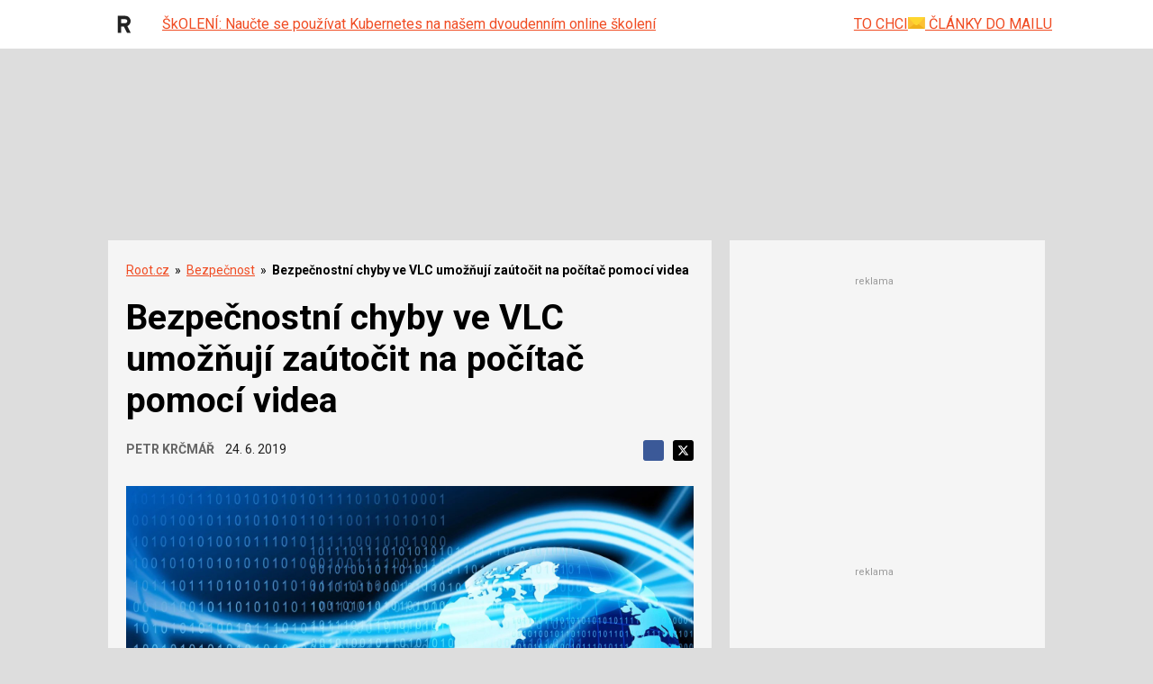

--- FILE ---
content_type: text/html; charset=utf-8
request_url: https://www.google.com/recaptcha/api2/aframe
body_size: 165
content:
<!DOCTYPE HTML><html><head><meta http-equiv="content-type" content="text/html; charset=UTF-8"></head><body><script nonce="VMQAlYxFAtd__dqlwbeXYw">/** Anti-fraud and anti-abuse applications only. See google.com/recaptcha */ try{var clients={'sodar':'https://pagead2.googlesyndication.com/pagead/sodar?'};window.addEventListener("message",function(a){try{if(a.source===window.parent){var b=JSON.parse(a.data);var c=clients[b['id']];if(c){var d=document.createElement('img');d.src=c+b['params']+'&rc='+(localStorage.getItem("rc::a")?sessionStorage.getItem("rc::b"):"");window.document.body.appendChild(d);sessionStorage.setItem("rc::e",parseInt(sessionStorage.getItem("rc::e")||0)+1);localStorage.setItem("rc::h",'1768676171159');}}}catch(b){}});window.parent.postMessage("_grecaptcha_ready", "*");}catch(b){}</script></body></html>